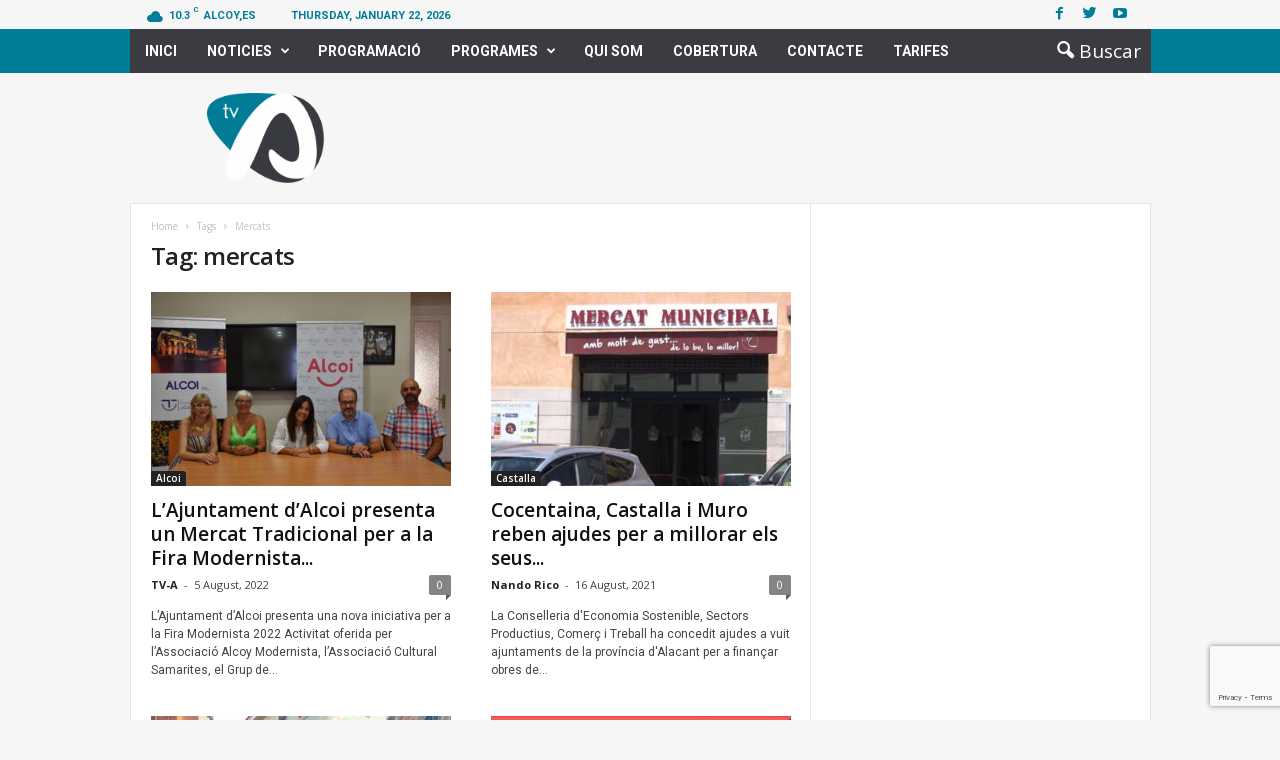

--- FILE ---
content_type: text/html; charset=utf-8
request_url: https://www.google.com/recaptcha/api2/anchor?ar=1&k=6LcnfSUaAAAAAGhL_ne1pF_EbxiFlHVYpzyCeYwR&co=aHR0cHM6Ly93d3cudHYtYS5lczo0NDM.&hl=en&v=PoyoqOPhxBO7pBk68S4YbpHZ&size=invisible&anchor-ms=20000&execute-ms=30000&cb=vnby9tyohtf
body_size: 48446
content:
<!DOCTYPE HTML><html dir="ltr" lang="en"><head><meta http-equiv="Content-Type" content="text/html; charset=UTF-8">
<meta http-equiv="X-UA-Compatible" content="IE=edge">
<title>reCAPTCHA</title>
<style type="text/css">
/* cyrillic-ext */
@font-face {
  font-family: 'Roboto';
  font-style: normal;
  font-weight: 400;
  font-stretch: 100%;
  src: url(//fonts.gstatic.com/s/roboto/v48/KFO7CnqEu92Fr1ME7kSn66aGLdTylUAMa3GUBHMdazTgWw.woff2) format('woff2');
  unicode-range: U+0460-052F, U+1C80-1C8A, U+20B4, U+2DE0-2DFF, U+A640-A69F, U+FE2E-FE2F;
}
/* cyrillic */
@font-face {
  font-family: 'Roboto';
  font-style: normal;
  font-weight: 400;
  font-stretch: 100%;
  src: url(//fonts.gstatic.com/s/roboto/v48/KFO7CnqEu92Fr1ME7kSn66aGLdTylUAMa3iUBHMdazTgWw.woff2) format('woff2');
  unicode-range: U+0301, U+0400-045F, U+0490-0491, U+04B0-04B1, U+2116;
}
/* greek-ext */
@font-face {
  font-family: 'Roboto';
  font-style: normal;
  font-weight: 400;
  font-stretch: 100%;
  src: url(//fonts.gstatic.com/s/roboto/v48/KFO7CnqEu92Fr1ME7kSn66aGLdTylUAMa3CUBHMdazTgWw.woff2) format('woff2');
  unicode-range: U+1F00-1FFF;
}
/* greek */
@font-face {
  font-family: 'Roboto';
  font-style: normal;
  font-weight: 400;
  font-stretch: 100%;
  src: url(//fonts.gstatic.com/s/roboto/v48/KFO7CnqEu92Fr1ME7kSn66aGLdTylUAMa3-UBHMdazTgWw.woff2) format('woff2');
  unicode-range: U+0370-0377, U+037A-037F, U+0384-038A, U+038C, U+038E-03A1, U+03A3-03FF;
}
/* math */
@font-face {
  font-family: 'Roboto';
  font-style: normal;
  font-weight: 400;
  font-stretch: 100%;
  src: url(//fonts.gstatic.com/s/roboto/v48/KFO7CnqEu92Fr1ME7kSn66aGLdTylUAMawCUBHMdazTgWw.woff2) format('woff2');
  unicode-range: U+0302-0303, U+0305, U+0307-0308, U+0310, U+0312, U+0315, U+031A, U+0326-0327, U+032C, U+032F-0330, U+0332-0333, U+0338, U+033A, U+0346, U+034D, U+0391-03A1, U+03A3-03A9, U+03B1-03C9, U+03D1, U+03D5-03D6, U+03F0-03F1, U+03F4-03F5, U+2016-2017, U+2034-2038, U+203C, U+2040, U+2043, U+2047, U+2050, U+2057, U+205F, U+2070-2071, U+2074-208E, U+2090-209C, U+20D0-20DC, U+20E1, U+20E5-20EF, U+2100-2112, U+2114-2115, U+2117-2121, U+2123-214F, U+2190, U+2192, U+2194-21AE, U+21B0-21E5, U+21F1-21F2, U+21F4-2211, U+2213-2214, U+2216-22FF, U+2308-230B, U+2310, U+2319, U+231C-2321, U+2336-237A, U+237C, U+2395, U+239B-23B7, U+23D0, U+23DC-23E1, U+2474-2475, U+25AF, U+25B3, U+25B7, U+25BD, U+25C1, U+25CA, U+25CC, U+25FB, U+266D-266F, U+27C0-27FF, U+2900-2AFF, U+2B0E-2B11, U+2B30-2B4C, U+2BFE, U+3030, U+FF5B, U+FF5D, U+1D400-1D7FF, U+1EE00-1EEFF;
}
/* symbols */
@font-face {
  font-family: 'Roboto';
  font-style: normal;
  font-weight: 400;
  font-stretch: 100%;
  src: url(//fonts.gstatic.com/s/roboto/v48/KFO7CnqEu92Fr1ME7kSn66aGLdTylUAMaxKUBHMdazTgWw.woff2) format('woff2');
  unicode-range: U+0001-000C, U+000E-001F, U+007F-009F, U+20DD-20E0, U+20E2-20E4, U+2150-218F, U+2190, U+2192, U+2194-2199, U+21AF, U+21E6-21F0, U+21F3, U+2218-2219, U+2299, U+22C4-22C6, U+2300-243F, U+2440-244A, U+2460-24FF, U+25A0-27BF, U+2800-28FF, U+2921-2922, U+2981, U+29BF, U+29EB, U+2B00-2BFF, U+4DC0-4DFF, U+FFF9-FFFB, U+10140-1018E, U+10190-1019C, U+101A0, U+101D0-101FD, U+102E0-102FB, U+10E60-10E7E, U+1D2C0-1D2D3, U+1D2E0-1D37F, U+1F000-1F0FF, U+1F100-1F1AD, U+1F1E6-1F1FF, U+1F30D-1F30F, U+1F315, U+1F31C, U+1F31E, U+1F320-1F32C, U+1F336, U+1F378, U+1F37D, U+1F382, U+1F393-1F39F, U+1F3A7-1F3A8, U+1F3AC-1F3AF, U+1F3C2, U+1F3C4-1F3C6, U+1F3CA-1F3CE, U+1F3D4-1F3E0, U+1F3ED, U+1F3F1-1F3F3, U+1F3F5-1F3F7, U+1F408, U+1F415, U+1F41F, U+1F426, U+1F43F, U+1F441-1F442, U+1F444, U+1F446-1F449, U+1F44C-1F44E, U+1F453, U+1F46A, U+1F47D, U+1F4A3, U+1F4B0, U+1F4B3, U+1F4B9, U+1F4BB, U+1F4BF, U+1F4C8-1F4CB, U+1F4D6, U+1F4DA, U+1F4DF, U+1F4E3-1F4E6, U+1F4EA-1F4ED, U+1F4F7, U+1F4F9-1F4FB, U+1F4FD-1F4FE, U+1F503, U+1F507-1F50B, U+1F50D, U+1F512-1F513, U+1F53E-1F54A, U+1F54F-1F5FA, U+1F610, U+1F650-1F67F, U+1F687, U+1F68D, U+1F691, U+1F694, U+1F698, U+1F6AD, U+1F6B2, U+1F6B9-1F6BA, U+1F6BC, U+1F6C6-1F6CF, U+1F6D3-1F6D7, U+1F6E0-1F6EA, U+1F6F0-1F6F3, U+1F6F7-1F6FC, U+1F700-1F7FF, U+1F800-1F80B, U+1F810-1F847, U+1F850-1F859, U+1F860-1F887, U+1F890-1F8AD, U+1F8B0-1F8BB, U+1F8C0-1F8C1, U+1F900-1F90B, U+1F93B, U+1F946, U+1F984, U+1F996, U+1F9E9, U+1FA00-1FA6F, U+1FA70-1FA7C, U+1FA80-1FA89, U+1FA8F-1FAC6, U+1FACE-1FADC, U+1FADF-1FAE9, U+1FAF0-1FAF8, U+1FB00-1FBFF;
}
/* vietnamese */
@font-face {
  font-family: 'Roboto';
  font-style: normal;
  font-weight: 400;
  font-stretch: 100%;
  src: url(//fonts.gstatic.com/s/roboto/v48/KFO7CnqEu92Fr1ME7kSn66aGLdTylUAMa3OUBHMdazTgWw.woff2) format('woff2');
  unicode-range: U+0102-0103, U+0110-0111, U+0128-0129, U+0168-0169, U+01A0-01A1, U+01AF-01B0, U+0300-0301, U+0303-0304, U+0308-0309, U+0323, U+0329, U+1EA0-1EF9, U+20AB;
}
/* latin-ext */
@font-face {
  font-family: 'Roboto';
  font-style: normal;
  font-weight: 400;
  font-stretch: 100%;
  src: url(//fonts.gstatic.com/s/roboto/v48/KFO7CnqEu92Fr1ME7kSn66aGLdTylUAMa3KUBHMdazTgWw.woff2) format('woff2');
  unicode-range: U+0100-02BA, U+02BD-02C5, U+02C7-02CC, U+02CE-02D7, U+02DD-02FF, U+0304, U+0308, U+0329, U+1D00-1DBF, U+1E00-1E9F, U+1EF2-1EFF, U+2020, U+20A0-20AB, U+20AD-20C0, U+2113, U+2C60-2C7F, U+A720-A7FF;
}
/* latin */
@font-face {
  font-family: 'Roboto';
  font-style: normal;
  font-weight: 400;
  font-stretch: 100%;
  src: url(//fonts.gstatic.com/s/roboto/v48/KFO7CnqEu92Fr1ME7kSn66aGLdTylUAMa3yUBHMdazQ.woff2) format('woff2');
  unicode-range: U+0000-00FF, U+0131, U+0152-0153, U+02BB-02BC, U+02C6, U+02DA, U+02DC, U+0304, U+0308, U+0329, U+2000-206F, U+20AC, U+2122, U+2191, U+2193, U+2212, U+2215, U+FEFF, U+FFFD;
}
/* cyrillic-ext */
@font-face {
  font-family: 'Roboto';
  font-style: normal;
  font-weight: 500;
  font-stretch: 100%;
  src: url(//fonts.gstatic.com/s/roboto/v48/KFO7CnqEu92Fr1ME7kSn66aGLdTylUAMa3GUBHMdazTgWw.woff2) format('woff2');
  unicode-range: U+0460-052F, U+1C80-1C8A, U+20B4, U+2DE0-2DFF, U+A640-A69F, U+FE2E-FE2F;
}
/* cyrillic */
@font-face {
  font-family: 'Roboto';
  font-style: normal;
  font-weight: 500;
  font-stretch: 100%;
  src: url(//fonts.gstatic.com/s/roboto/v48/KFO7CnqEu92Fr1ME7kSn66aGLdTylUAMa3iUBHMdazTgWw.woff2) format('woff2');
  unicode-range: U+0301, U+0400-045F, U+0490-0491, U+04B0-04B1, U+2116;
}
/* greek-ext */
@font-face {
  font-family: 'Roboto';
  font-style: normal;
  font-weight: 500;
  font-stretch: 100%;
  src: url(//fonts.gstatic.com/s/roboto/v48/KFO7CnqEu92Fr1ME7kSn66aGLdTylUAMa3CUBHMdazTgWw.woff2) format('woff2');
  unicode-range: U+1F00-1FFF;
}
/* greek */
@font-face {
  font-family: 'Roboto';
  font-style: normal;
  font-weight: 500;
  font-stretch: 100%;
  src: url(//fonts.gstatic.com/s/roboto/v48/KFO7CnqEu92Fr1ME7kSn66aGLdTylUAMa3-UBHMdazTgWw.woff2) format('woff2');
  unicode-range: U+0370-0377, U+037A-037F, U+0384-038A, U+038C, U+038E-03A1, U+03A3-03FF;
}
/* math */
@font-face {
  font-family: 'Roboto';
  font-style: normal;
  font-weight: 500;
  font-stretch: 100%;
  src: url(//fonts.gstatic.com/s/roboto/v48/KFO7CnqEu92Fr1ME7kSn66aGLdTylUAMawCUBHMdazTgWw.woff2) format('woff2');
  unicode-range: U+0302-0303, U+0305, U+0307-0308, U+0310, U+0312, U+0315, U+031A, U+0326-0327, U+032C, U+032F-0330, U+0332-0333, U+0338, U+033A, U+0346, U+034D, U+0391-03A1, U+03A3-03A9, U+03B1-03C9, U+03D1, U+03D5-03D6, U+03F0-03F1, U+03F4-03F5, U+2016-2017, U+2034-2038, U+203C, U+2040, U+2043, U+2047, U+2050, U+2057, U+205F, U+2070-2071, U+2074-208E, U+2090-209C, U+20D0-20DC, U+20E1, U+20E5-20EF, U+2100-2112, U+2114-2115, U+2117-2121, U+2123-214F, U+2190, U+2192, U+2194-21AE, U+21B0-21E5, U+21F1-21F2, U+21F4-2211, U+2213-2214, U+2216-22FF, U+2308-230B, U+2310, U+2319, U+231C-2321, U+2336-237A, U+237C, U+2395, U+239B-23B7, U+23D0, U+23DC-23E1, U+2474-2475, U+25AF, U+25B3, U+25B7, U+25BD, U+25C1, U+25CA, U+25CC, U+25FB, U+266D-266F, U+27C0-27FF, U+2900-2AFF, U+2B0E-2B11, U+2B30-2B4C, U+2BFE, U+3030, U+FF5B, U+FF5D, U+1D400-1D7FF, U+1EE00-1EEFF;
}
/* symbols */
@font-face {
  font-family: 'Roboto';
  font-style: normal;
  font-weight: 500;
  font-stretch: 100%;
  src: url(//fonts.gstatic.com/s/roboto/v48/KFO7CnqEu92Fr1ME7kSn66aGLdTylUAMaxKUBHMdazTgWw.woff2) format('woff2');
  unicode-range: U+0001-000C, U+000E-001F, U+007F-009F, U+20DD-20E0, U+20E2-20E4, U+2150-218F, U+2190, U+2192, U+2194-2199, U+21AF, U+21E6-21F0, U+21F3, U+2218-2219, U+2299, U+22C4-22C6, U+2300-243F, U+2440-244A, U+2460-24FF, U+25A0-27BF, U+2800-28FF, U+2921-2922, U+2981, U+29BF, U+29EB, U+2B00-2BFF, U+4DC0-4DFF, U+FFF9-FFFB, U+10140-1018E, U+10190-1019C, U+101A0, U+101D0-101FD, U+102E0-102FB, U+10E60-10E7E, U+1D2C0-1D2D3, U+1D2E0-1D37F, U+1F000-1F0FF, U+1F100-1F1AD, U+1F1E6-1F1FF, U+1F30D-1F30F, U+1F315, U+1F31C, U+1F31E, U+1F320-1F32C, U+1F336, U+1F378, U+1F37D, U+1F382, U+1F393-1F39F, U+1F3A7-1F3A8, U+1F3AC-1F3AF, U+1F3C2, U+1F3C4-1F3C6, U+1F3CA-1F3CE, U+1F3D4-1F3E0, U+1F3ED, U+1F3F1-1F3F3, U+1F3F5-1F3F7, U+1F408, U+1F415, U+1F41F, U+1F426, U+1F43F, U+1F441-1F442, U+1F444, U+1F446-1F449, U+1F44C-1F44E, U+1F453, U+1F46A, U+1F47D, U+1F4A3, U+1F4B0, U+1F4B3, U+1F4B9, U+1F4BB, U+1F4BF, U+1F4C8-1F4CB, U+1F4D6, U+1F4DA, U+1F4DF, U+1F4E3-1F4E6, U+1F4EA-1F4ED, U+1F4F7, U+1F4F9-1F4FB, U+1F4FD-1F4FE, U+1F503, U+1F507-1F50B, U+1F50D, U+1F512-1F513, U+1F53E-1F54A, U+1F54F-1F5FA, U+1F610, U+1F650-1F67F, U+1F687, U+1F68D, U+1F691, U+1F694, U+1F698, U+1F6AD, U+1F6B2, U+1F6B9-1F6BA, U+1F6BC, U+1F6C6-1F6CF, U+1F6D3-1F6D7, U+1F6E0-1F6EA, U+1F6F0-1F6F3, U+1F6F7-1F6FC, U+1F700-1F7FF, U+1F800-1F80B, U+1F810-1F847, U+1F850-1F859, U+1F860-1F887, U+1F890-1F8AD, U+1F8B0-1F8BB, U+1F8C0-1F8C1, U+1F900-1F90B, U+1F93B, U+1F946, U+1F984, U+1F996, U+1F9E9, U+1FA00-1FA6F, U+1FA70-1FA7C, U+1FA80-1FA89, U+1FA8F-1FAC6, U+1FACE-1FADC, U+1FADF-1FAE9, U+1FAF0-1FAF8, U+1FB00-1FBFF;
}
/* vietnamese */
@font-face {
  font-family: 'Roboto';
  font-style: normal;
  font-weight: 500;
  font-stretch: 100%;
  src: url(//fonts.gstatic.com/s/roboto/v48/KFO7CnqEu92Fr1ME7kSn66aGLdTylUAMa3OUBHMdazTgWw.woff2) format('woff2');
  unicode-range: U+0102-0103, U+0110-0111, U+0128-0129, U+0168-0169, U+01A0-01A1, U+01AF-01B0, U+0300-0301, U+0303-0304, U+0308-0309, U+0323, U+0329, U+1EA0-1EF9, U+20AB;
}
/* latin-ext */
@font-face {
  font-family: 'Roboto';
  font-style: normal;
  font-weight: 500;
  font-stretch: 100%;
  src: url(//fonts.gstatic.com/s/roboto/v48/KFO7CnqEu92Fr1ME7kSn66aGLdTylUAMa3KUBHMdazTgWw.woff2) format('woff2');
  unicode-range: U+0100-02BA, U+02BD-02C5, U+02C7-02CC, U+02CE-02D7, U+02DD-02FF, U+0304, U+0308, U+0329, U+1D00-1DBF, U+1E00-1E9F, U+1EF2-1EFF, U+2020, U+20A0-20AB, U+20AD-20C0, U+2113, U+2C60-2C7F, U+A720-A7FF;
}
/* latin */
@font-face {
  font-family: 'Roboto';
  font-style: normal;
  font-weight: 500;
  font-stretch: 100%;
  src: url(//fonts.gstatic.com/s/roboto/v48/KFO7CnqEu92Fr1ME7kSn66aGLdTylUAMa3yUBHMdazQ.woff2) format('woff2');
  unicode-range: U+0000-00FF, U+0131, U+0152-0153, U+02BB-02BC, U+02C6, U+02DA, U+02DC, U+0304, U+0308, U+0329, U+2000-206F, U+20AC, U+2122, U+2191, U+2193, U+2212, U+2215, U+FEFF, U+FFFD;
}
/* cyrillic-ext */
@font-face {
  font-family: 'Roboto';
  font-style: normal;
  font-weight: 900;
  font-stretch: 100%;
  src: url(//fonts.gstatic.com/s/roboto/v48/KFO7CnqEu92Fr1ME7kSn66aGLdTylUAMa3GUBHMdazTgWw.woff2) format('woff2');
  unicode-range: U+0460-052F, U+1C80-1C8A, U+20B4, U+2DE0-2DFF, U+A640-A69F, U+FE2E-FE2F;
}
/* cyrillic */
@font-face {
  font-family: 'Roboto';
  font-style: normal;
  font-weight: 900;
  font-stretch: 100%;
  src: url(//fonts.gstatic.com/s/roboto/v48/KFO7CnqEu92Fr1ME7kSn66aGLdTylUAMa3iUBHMdazTgWw.woff2) format('woff2');
  unicode-range: U+0301, U+0400-045F, U+0490-0491, U+04B0-04B1, U+2116;
}
/* greek-ext */
@font-face {
  font-family: 'Roboto';
  font-style: normal;
  font-weight: 900;
  font-stretch: 100%;
  src: url(//fonts.gstatic.com/s/roboto/v48/KFO7CnqEu92Fr1ME7kSn66aGLdTylUAMa3CUBHMdazTgWw.woff2) format('woff2');
  unicode-range: U+1F00-1FFF;
}
/* greek */
@font-face {
  font-family: 'Roboto';
  font-style: normal;
  font-weight: 900;
  font-stretch: 100%;
  src: url(//fonts.gstatic.com/s/roboto/v48/KFO7CnqEu92Fr1ME7kSn66aGLdTylUAMa3-UBHMdazTgWw.woff2) format('woff2');
  unicode-range: U+0370-0377, U+037A-037F, U+0384-038A, U+038C, U+038E-03A1, U+03A3-03FF;
}
/* math */
@font-face {
  font-family: 'Roboto';
  font-style: normal;
  font-weight: 900;
  font-stretch: 100%;
  src: url(//fonts.gstatic.com/s/roboto/v48/KFO7CnqEu92Fr1ME7kSn66aGLdTylUAMawCUBHMdazTgWw.woff2) format('woff2');
  unicode-range: U+0302-0303, U+0305, U+0307-0308, U+0310, U+0312, U+0315, U+031A, U+0326-0327, U+032C, U+032F-0330, U+0332-0333, U+0338, U+033A, U+0346, U+034D, U+0391-03A1, U+03A3-03A9, U+03B1-03C9, U+03D1, U+03D5-03D6, U+03F0-03F1, U+03F4-03F5, U+2016-2017, U+2034-2038, U+203C, U+2040, U+2043, U+2047, U+2050, U+2057, U+205F, U+2070-2071, U+2074-208E, U+2090-209C, U+20D0-20DC, U+20E1, U+20E5-20EF, U+2100-2112, U+2114-2115, U+2117-2121, U+2123-214F, U+2190, U+2192, U+2194-21AE, U+21B0-21E5, U+21F1-21F2, U+21F4-2211, U+2213-2214, U+2216-22FF, U+2308-230B, U+2310, U+2319, U+231C-2321, U+2336-237A, U+237C, U+2395, U+239B-23B7, U+23D0, U+23DC-23E1, U+2474-2475, U+25AF, U+25B3, U+25B7, U+25BD, U+25C1, U+25CA, U+25CC, U+25FB, U+266D-266F, U+27C0-27FF, U+2900-2AFF, U+2B0E-2B11, U+2B30-2B4C, U+2BFE, U+3030, U+FF5B, U+FF5D, U+1D400-1D7FF, U+1EE00-1EEFF;
}
/* symbols */
@font-face {
  font-family: 'Roboto';
  font-style: normal;
  font-weight: 900;
  font-stretch: 100%;
  src: url(//fonts.gstatic.com/s/roboto/v48/KFO7CnqEu92Fr1ME7kSn66aGLdTylUAMaxKUBHMdazTgWw.woff2) format('woff2');
  unicode-range: U+0001-000C, U+000E-001F, U+007F-009F, U+20DD-20E0, U+20E2-20E4, U+2150-218F, U+2190, U+2192, U+2194-2199, U+21AF, U+21E6-21F0, U+21F3, U+2218-2219, U+2299, U+22C4-22C6, U+2300-243F, U+2440-244A, U+2460-24FF, U+25A0-27BF, U+2800-28FF, U+2921-2922, U+2981, U+29BF, U+29EB, U+2B00-2BFF, U+4DC0-4DFF, U+FFF9-FFFB, U+10140-1018E, U+10190-1019C, U+101A0, U+101D0-101FD, U+102E0-102FB, U+10E60-10E7E, U+1D2C0-1D2D3, U+1D2E0-1D37F, U+1F000-1F0FF, U+1F100-1F1AD, U+1F1E6-1F1FF, U+1F30D-1F30F, U+1F315, U+1F31C, U+1F31E, U+1F320-1F32C, U+1F336, U+1F378, U+1F37D, U+1F382, U+1F393-1F39F, U+1F3A7-1F3A8, U+1F3AC-1F3AF, U+1F3C2, U+1F3C4-1F3C6, U+1F3CA-1F3CE, U+1F3D4-1F3E0, U+1F3ED, U+1F3F1-1F3F3, U+1F3F5-1F3F7, U+1F408, U+1F415, U+1F41F, U+1F426, U+1F43F, U+1F441-1F442, U+1F444, U+1F446-1F449, U+1F44C-1F44E, U+1F453, U+1F46A, U+1F47D, U+1F4A3, U+1F4B0, U+1F4B3, U+1F4B9, U+1F4BB, U+1F4BF, U+1F4C8-1F4CB, U+1F4D6, U+1F4DA, U+1F4DF, U+1F4E3-1F4E6, U+1F4EA-1F4ED, U+1F4F7, U+1F4F9-1F4FB, U+1F4FD-1F4FE, U+1F503, U+1F507-1F50B, U+1F50D, U+1F512-1F513, U+1F53E-1F54A, U+1F54F-1F5FA, U+1F610, U+1F650-1F67F, U+1F687, U+1F68D, U+1F691, U+1F694, U+1F698, U+1F6AD, U+1F6B2, U+1F6B9-1F6BA, U+1F6BC, U+1F6C6-1F6CF, U+1F6D3-1F6D7, U+1F6E0-1F6EA, U+1F6F0-1F6F3, U+1F6F7-1F6FC, U+1F700-1F7FF, U+1F800-1F80B, U+1F810-1F847, U+1F850-1F859, U+1F860-1F887, U+1F890-1F8AD, U+1F8B0-1F8BB, U+1F8C0-1F8C1, U+1F900-1F90B, U+1F93B, U+1F946, U+1F984, U+1F996, U+1F9E9, U+1FA00-1FA6F, U+1FA70-1FA7C, U+1FA80-1FA89, U+1FA8F-1FAC6, U+1FACE-1FADC, U+1FADF-1FAE9, U+1FAF0-1FAF8, U+1FB00-1FBFF;
}
/* vietnamese */
@font-face {
  font-family: 'Roboto';
  font-style: normal;
  font-weight: 900;
  font-stretch: 100%;
  src: url(//fonts.gstatic.com/s/roboto/v48/KFO7CnqEu92Fr1ME7kSn66aGLdTylUAMa3OUBHMdazTgWw.woff2) format('woff2');
  unicode-range: U+0102-0103, U+0110-0111, U+0128-0129, U+0168-0169, U+01A0-01A1, U+01AF-01B0, U+0300-0301, U+0303-0304, U+0308-0309, U+0323, U+0329, U+1EA0-1EF9, U+20AB;
}
/* latin-ext */
@font-face {
  font-family: 'Roboto';
  font-style: normal;
  font-weight: 900;
  font-stretch: 100%;
  src: url(//fonts.gstatic.com/s/roboto/v48/KFO7CnqEu92Fr1ME7kSn66aGLdTylUAMa3KUBHMdazTgWw.woff2) format('woff2');
  unicode-range: U+0100-02BA, U+02BD-02C5, U+02C7-02CC, U+02CE-02D7, U+02DD-02FF, U+0304, U+0308, U+0329, U+1D00-1DBF, U+1E00-1E9F, U+1EF2-1EFF, U+2020, U+20A0-20AB, U+20AD-20C0, U+2113, U+2C60-2C7F, U+A720-A7FF;
}
/* latin */
@font-face {
  font-family: 'Roboto';
  font-style: normal;
  font-weight: 900;
  font-stretch: 100%;
  src: url(//fonts.gstatic.com/s/roboto/v48/KFO7CnqEu92Fr1ME7kSn66aGLdTylUAMa3yUBHMdazQ.woff2) format('woff2');
  unicode-range: U+0000-00FF, U+0131, U+0152-0153, U+02BB-02BC, U+02C6, U+02DA, U+02DC, U+0304, U+0308, U+0329, U+2000-206F, U+20AC, U+2122, U+2191, U+2193, U+2212, U+2215, U+FEFF, U+FFFD;
}

</style>
<link rel="stylesheet" type="text/css" href="https://www.gstatic.com/recaptcha/releases/PoyoqOPhxBO7pBk68S4YbpHZ/styles__ltr.css">
<script nonce="4mmknUHjTgJthWtGJWYzsw" type="text/javascript">window['__recaptcha_api'] = 'https://www.google.com/recaptcha/api2/';</script>
<script type="text/javascript" src="https://www.gstatic.com/recaptcha/releases/PoyoqOPhxBO7pBk68S4YbpHZ/recaptcha__en.js" nonce="4mmknUHjTgJthWtGJWYzsw">
      
    </script></head>
<body><div id="rc-anchor-alert" class="rc-anchor-alert"></div>
<input type="hidden" id="recaptcha-token" value="[base64]">
<script type="text/javascript" nonce="4mmknUHjTgJthWtGJWYzsw">
      recaptcha.anchor.Main.init("[\x22ainput\x22,[\x22bgdata\x22,\x22\x22,\[base64]/[base64]/[base64]/[base64]/[base64]/UltsKytdPUU6KEU8MjA0OD9SW2wrK109RT4+NnwxOTI6KChFJjY0NTEyKT09NTUyOTYmJk0rMTxjLmxlbmd0aCYmKGMuY2hhckNvZGVBdChNKzEpJjY0NTEyKT09NTYzMjA/[base64]/[base64]/[base64]/[base64]/[base64]/[base64]/[base64]\x22,\[base64]\x22,\x22w6A5LcOhTW8RwoXCg8Kjw7pJwpRlwqfCm8K9UcO/[base64]/CiXPCisKdw63DiMKNOEfDvn/ClW3DvsK8EsOVbFpISksJwofCgQlfw67DksO4fcOhw7vDmFdsw6tHbcK3wo8qIjxCATLCq3XCsV1jYcOzw7Z0dMOkwp4gZRzCjWMzw47DusKGFcKXS8KZD8OXwobCicKAw6VQwpBwScOveHbDr1Nkw47Dsy/DogIIw5wJJsOJwo9swrvDl8O6wq5jUQYGwoXCusOeY1bCicKXT8K9w5giw5IlDcOaFcODMsKww6wSbMO2ABPCtGMPdW47w5TDmk4dwqrDh8Kuc8KFecOjwrXDsMOAH23Dm8OtEmc5w7nCosO2PcKlM2/DgMKedTPCr8Kiwqh9w4JkwoHDn8KDb2lpJMOWeEHCtFpVHcKRHRDCs8KGwoJyez3CpUXCqnbCrRTDqj4Vw5BEw4XCpVDCvQJhUsOAcxkzw73CpMK6GkzClhTCocOMw7A+wqUPw7onaBbClDbCtMKdw6JFwok6ZX4mw5ASGcObU8O5XMOSwrBgw7/DqTEww57Du8KxSBPCj8K2w7RYwprCjsK1AcOaQFfCmSfDgjHCjWXCqRDDg3BWwrpFwqnDpcOvw4UwwrU3DsO8Fztnw73CscO+w7fDhHJFw6Yfw5zCpsOXw7lvZ2bCosKNWcO5w6U8w6bCu8K3CsK/[base64]/[base64]/DhQ1pIcO/WzwbCBgWw5wcPMKDwpHDi0dpEX5AMMOIwqIIwqwywqLCtsO4w5Y7YMKARsONHQLDg8OowoFRT8KFJj53asOlIATDkicxw7lAZcOBN8OEwrxsfzkJUsK/PQ3ClAxidTPCv2PCnwBwRsK+w7PCmMKsdh91wpIjwpVgw5d5eA8vwq84wqbCryHDncKcBWYdPcOvAh8GwoA7TWIGCScfZAIzIsKPf8O+QsOsKCzClC/DhlRrwqQUZGoNwqnDvcKSw4zDlsKFTEDDgi1qwolVw6lidcKgcnHDvGAdMsOQOMKEw6XDhMKqf190EcOOHVJ4w7bCnn8AaH5OaBF+VX8GQcKhWMKjwoQzGcKRIcOAHMKDLsOeEcOfJMKtbcOyw4YywrchQ8OPw4JmZSoZBFp3MsOLVQd/O2N3wq7DvMOJw7RLw6NIw7U2wqxXDyMgKlvDkcOIw5gIdFLDpMOjd8KLw4jDpsOcWMKWeR3Dt2nCjQgMwq3CksOkMh/[base64]/T0odAlcfw6t2CgrDhHQdw6DDpVrCm29QHQXDki7Dr8Ojw74fw7DDhsKaD8OiayxgX8OFwpMGHm/[base64]/w7YPwrRnw7F0wr3CjBhKw6pZLnLDucKZNR3DiWDDvcO9IcOgw6B1w68yD8OBwpDDnMOmKVbCmigcJgnDtC5Cwo40w6jDjEgKJEbCr20VIMKPYUxuw5tRPy5BwrzDjsOxMkV9w751wrxLwqAKG8O0c8O7w6TCmMKKwrTCgMKgw4xZwq/[base64]/[base64]/CrjR8wpXCkA8rwojCrioIwqnChsKswpROw7I8woTDqcKTGcO4wqfDk3R/wo4Sw6xPw7jDrsO+w4gtw7UwEcOoNH/DmxvDjMK7w4gFw4JDw6saw7BMLQZoUMKVQ8K1wognL3/Dtn7ChsOmEGYtVsOtA1wkwpg3w7fDmcK5w4nCl8O1JcKOJcO/eUvDr8KlB8Kuw5LCg8O8I8OXwqHCl1TDm33DukTDiDsvYcKcMsO6dRvDocKCPHJBw5/DvxDCtHsEwqfDn8KKwowKwoXCssOeMcKLIsKBJMOrwpUTFxjCoH9JdDvChMOfWUI6L8OZwpQKwqg7UMKiw7tJw7J3wplDQ8KhPMKiw7pHCwd/[base64]/TlY5QcK2aVjDlsOWLsK7wp/[base64]/XkLCmwDChiBNw63DjzF3wq/DnwxPwp/CkBpvw7bCvH8Dwq8Iw4NawpYWw5Buw6M/[base64]/DoVMuRMKww4XCihsxwrnDlkRoAUnDgVPDvi4Uw59CFsOBT2xzw5I3FRRowqvCuRLDhsOxw6FbN8ODI8OeFcOgw4o+BcKPw6PDpcOjXcKTw6PCg8ORDlfDmcKkw5U/GVLCjTPDviQiEMOkf04/w4LDp0/[base64]/DoXZtw4cPw5cAw4ZhwpLCo8KMDAHDvMKzwrg2wpXDgHcqw4BAAlUAUm3CmWvCo1wfw6U1aMOEAQgzw6rCscOQw5HDhykdLMO1w5phYRwhwoXCkMKQwqnCmcObwp3Ch8Kiw6/DkcK5DWtFwpnDihcgJ1HDksKQA8OmwoXDkMOyw7xRw7fCo8Ktwo3CgsKSH2zCtRpzw53Ch3zCrU/DusOEw6QKZ8KkeMK5CnrCtAdMw4/CuMOEwpx9w6fCl8Kywo7DvkMyc8OAwprCt8KAw49vd8ONcVfCgsOMAyzDj8KIW8K0e3p/Vltww5Eyd39FdMOPS8Kdw5TCrMKDw7sLb8KXEsK2NScMd8OXw7/Cqn7Dv2bDrSrCgFczAMKwesKNw7t7w5t6wqgvIXrCgMKKfVTDmsKMS8O9w5pHw6g+W8Kow7HDrcOywrLDpSfDt8Kgw7TChcK3dFvClncaesOLw4vDjcK/wphGCgckKhvCmzx6wpXDnB8qw63Cn8OHw4TCkMO+wr7Do1fDuMOSw77DhE/DqFbCnsKzUylLwoQ7fzPCjcOIw7PCm3/DqlrDlsOjE0ptwrAKwpgdYztJX3I9Nx1VEcKJN8O1BMKvwqbCkgPCu8KLw5NwcDFYBUDDilh4w5DCvsOrw73CiylGwpDDugxlw5DCiiJww74gTMK+wrdvEMOvw7A4ZwULw6PDlGt6Vk80IcKJw6ZHE1YOFsOCf3LDmsO2VnPCm8OYPsO/NgPDnsKuw5klKMKnw6c1woLDhEQ6w7vDpkfClR3ClcKKwoHCgR5mCcOsw6EJdQDCpMKwCVk8w44RA8OKTj9RT8O6woc3ScKow4PDi0LCo8K6wo4AwrpkKcOOw65/aXs/AAdPw49hZCPDtiMDwonDssKaTzghcMK7WcKgGld4woTCpBZdcQhiNcKkw6rDgRQ7w7FJw5hrCRTDm23Cq8KVHsKhwoHDgMO/wpjChsO2DA7DqcKxTQ7DnsOkw7Jkw5fDtcKhwp8jR8Otw5sTwpUAwoTCj11jw5Q1c8Ojwq1WJMKew43DssOewoMQw7vDs8KNWsOHw7Z4wqXDpnE9P8KGwpNpw4vDtUjDkkbCtmpJwrcMX1TCrCnDjkJAwq/Cn8KRaB50w5VEKBjCgsOuw4HCkTrDpyDDujTCkcOywodhwqMXw6HCjG7Cp8KAUsOEw502SFhPw603wpZJd3ZaeMKew6Z3wqDDvg0UwrbCnUzCo27CiWl8wqvCpMK1w7fCrwsRwoRkw6oxFcONw77CoMOswofCmcKIc1xCwp/CpsKxbx3Dj8Ojwosjw6/DucKWw61ZckjDoMKOJizCrcKPwr4mbBdXw41PMMOlw5bCq8O5KWEfwqolU8O/wphTCSFDw7l+X0zDscO7Uw7DgzMCWMO9wo/ChcOMw6nDjcO/w5xSw5bDtsKLwopWw4HDu8KwwojCu8OoBTMbw7fDk8OMwpDDsX8aMj0zw4jCh8O1MknDhkfDgMO3UGrCi8OnR8KGwo3DtcO/w77Cn8OTwqFcw4o/wotiw4HDtXXChzPDtzDDosKGw4bDqC11wq5IaMK8e8KZG8O0wpXCoMKpa8OjwrB1LXhhBsK/O8Ouw5ZYwrNBcsOiwo4gfDFsw6ZZX8K2wpkPw5jCr29efxfDv8Opw7LDoMOwK23CtMOGwrNowrQpw4IDCcOGfjRaIMOvNsKdP8OFcCfClnJiw73DnwBSw4hTwo1Zw7jCvkl7A8OlwrvCkwsQwoDDnx/Cn8KSS0DDu8OcahtBUgQUIMKkw6LDrW7CqcOyw5XDin7DicO3dy7DmlBLwqNkw4BowoLClsKUw5gJH8KAVBbCnWzCuxbCmwbDmF4ww6TCicKJPBwDw6wFe8Oswo8pTcOGRmdaa8OwKcOre8OwwpDCiWnCpEwDU8O1IQ/[base64]/Dl8OmTsOAWU4vHRsaJ8KGwr7CjB8kw4PCrX/ClSLCjytwwonDr8Kzw49MNnEFw6DDjlzDjsKvGkE8w4keb8KTw5MAwqhZw7rDl1bDqWpbw7MFwpUrw7vDgMOOw7fDqcKDw5MkNMKvw6nCmy7Dj8OIVkLCo1/[base64]/DlcOMw4bCowQRw6d7wpfDgVzCo3pHwqbDi8KDw7rDkmljw7VNNsKYLMOrwrYfScK6Hm4tw7PCvS7DusKFwqE6AMK6ARk5woQOwokLCR7CoTcTw6hkwpcUw5/CgVvCnl1+w6TDmwELKHrCsHtWwrLCmGPDjFbDjcKsa0MFw7LCow7CkhLDosKKw6jCjMKew5duwplfKA3DkXonw5bDpsKjBMKiwoTCssKJwrsGK8OWPsKHw7Vfw6sCCAItSErCjcO8w63DlT/Co1zCqXLDqGQHXn8ANBnCjcKpNkouw43DvcKEwqRfNMOLw7JdVwzCjBorwpPCsMOiw6bDvnkpfFXCoFh6wrsrEcOCw5vCrxjDj8KWw4E/[base64]/CvsOYXVwAw4DCn8Ofw4fDssOjaDxFw4wSw53Ch2EkCk/CgC3CkMO8w7XCuRhwe8OcMcOPwobDhlDCklLCgcKOLVEJw5FCFEvDo8OnWsO/w5/CtUvCpMKEw44iEFtPwp/CocO0w61gw53DmUPCmyLDmRlqw7HDr8KCwozDkcK6w6HCjxYgw5d1XsKgIk3CrxjCvFRYwr0pKHMHC8KrwrRKAFsVWH/[base64]/DjMKCw4NLw7jDn8O3wo4se8OLAMO8wpfDucK9wrI1Uk02w5p6wr/CqQLCpGQJBxw1LlXCnMKQCMKgw7wjHsOCD8KbVxdndcO8DQAFwph5w60fZsKHXsO/wqbDuCHCsxJZO8KDwrTCjjM9fsK6IsOWdl8Uw6/DmsO9NmvDocKgw4JlAwfDu8KewqZQW8KKMRLCngBlwr9Dwp7DgsOoWsOxwqrChMO/wrzCvGpBw47CkMOrLjbDhcOGw5p8KcKFRx42GcK4dcOfw7nDs04PNsOTTsOxw4/CsADChsOYQsOzfzPCu8KZCMKjw6AnUig0Y8K/E8O5w7zDpMOwwr81K8KOLMOJwrtTw4rDvcOBFkDDtE4awpRMGlFiw67DjSjCnsOOfVRzwoUGD1HDhcOowoHClsO7wrDCn8KVwq7Dry43wrLClGjCgMKDwqEjayHDtsO/[base64]/w4fChjrCgRTCsMKjwqIowrjCuMOcw7Uow7TDkMKDw5zCgMOuU8OZAkjDkHYAwq/CnMOPwo9twrLDqcOtw6QrPjbDvsKjw4MTw7QiwrDDtlBRw4FHw43Dj255w4JcM1/ClsOWw4IJMUIwwqPCl8KmDVBVF8Klw5sAwpF/[base64]/[base64]/w6bCp15YwpjDsHjClzfDuEHClT9yw7zDlcKOwpXDqcOHwo82HsO2esOAEsKXBUHDs8KKdhs6wpPChEo+wqIRCg86EnQTw4TDkcOMwpfDusKVwpIJw7lROWIpwqBaKCPDisKQwonDhcK9w7nDsAHDt0EywoHCgMOTBsOANiXDl2/DrUnCiMKCXjonSk7CuXPDssKNwrp2VAhTw7vDjxg9c0TCr2XChhYVdmXCocKeacK0QBxyw5U3LcOqwqYvC1BtX8O1w7XDuMOPJDcNw5fDnMO2YmAbVMK4KsKPK3jCik8vw4LDpMKZw4haERjDh8OwA8KSBCfCtA/DscOvVi1gHTzCt8KewrczwpkNJcKuYsORwrvDgcKoYEJpwqFUasOqLsKsw7PCqkZ+M8KvwrtrHyAnJMOGw43Chm7ClcOAw5rDqsKow4LClcKlLcKdVDABWUTDscKjw6c2MsOaw4nCgGPCnsOcwp/CgMKVw47DscK9w7LDtsK2woEKw4pcwrXCjsKxSHnDssKrIDBjw4oHDSUVw4vDj0nCn1nDiMOnwpUsSmPCuj9pw5fDrV/Du8KhNMKucsK2WQPCtMKdXV3DmlQTa8KJU8O3w5sOw4VNEgF3w5VLw6ApQcOGE8KkwoVeNMOvw6PCiMKGOy9ww5pvwqnDiAthw4jDk8OzFXXDpsK3w4d6H8OQEcKlwq/Dm8ONHMOiWiETwroxLsKJVMKtw4nDvBxLw5swIR1mw6HDj8KCKMOfwrohw5jDpcORw5DCmWN+GcKzTsOdPAbCpHXClcOVwrzDjcOkwrTDisOEGXRewppcUTdAR8K6YxzCvMKmCMKuEcOYw43CjHbCmg06wpcnw50ZwqrCqlR4LcKNwrLDk1gbw7ZRHcOpwq/CrMK6wrVMCMK7ZyJywqTCusKBe8O8L8KMGcKLw54Fw6DDjyU+w4JJUzgawpHCqMOuwqjCqUdJUcOUw6jDv8KfYcOBO8OsfDskw5BzwoXChcK0wpHDg8OtKcO8w4BewqhXHMKlwoXCilFiT8OfHsK1wrJoBVLDul/Cul/Dq2jDj8O/w5pRw6jDisOWw68ICmzDuHnDtD1Jw7w/[base64]/[base64]/UUnCgsODaCkWdy8pw41jwpHDvcORwoVYw67DjB9uw5bCrMOdwobDpcO3wpLCvMO3GMKsFcOnSUAycMKPLsKGIMKew70JwoB9TwcFdMKcwoZofMK1w5DDr8OowqYmEhjDpMO4HsOsw7/CrGPDm2kTw4omwpJWwpgHNsOCb8K0w5k6YEXCtGzCrUjDhsOURTw9QnUcwqjDtkc/B8K7wrJiwqYxwpPDmG/DrcOSHcOZZcKpAsKDw5YjwodaRzonb19jw4VLwqM1w5dkcjXDrsO1QcK4woYBwqnCtcKnw4XCjE5ywrzCncKRLsKGwp/Cg8KKVlDCnXHCq8K4wr/[base64]/[base64]/GsOLfMK1wq1OAgp4wqjDgW8GPcOpwoPDqMKtwq93w5fCvjVFADx+J8KmJcKvw6sQwopRU8Kzb3VDwofCiG/DiXzCvcKewrDCvMKowqcuw6tILMO/[base64]/Chk1MQmvCvMOJw7DDpxvDqsOowp8zIsOEJMONVMObw6NHw6XClW3DvgTDo2rCnBjCmCbDgsOEw7Fow5DCkcKfwqF3wqkUwoAxwp9Ww6DDoMKqL0nDsD/DgBPCp8KVI8OSSMKaEsOdbsOZAMOZbgZgZxTCtsKkDcO8wpEOGDAFL8OIw7dpDcOlZsOaPcKUwqjDicO0wrQtZsOJTyPCjz7DpG3CnHjCrGVowqMqZ1kuU8KUwqTDhl/[base64]/[base64]/RMO2wrk6FMOqH8KNw77DgzJhFMO4EGDCglDDgwkYesK8w7bDnmkDZsK+wp4TI8OYQ0vCp8KiH8O0fcK/N3vCk8OfD8K/PnEJO3PDpsK+fMKDwrVRJVBEw7NHRsO+w6nDhsOoFsKnw7V/R0LCt23CuG9JJMKGdcOdw4bCsQrDgMKyPcOmMFHDpMOVKnk0Q2fCpnHCl8Osw5vDtijDgGJyw5FxIkUIJGVFJ8KYwpTDozHCrDnDv8OYw68uwotwwpQwQMKka8Oww6JhGmEcYVDCpmIaeMO3wpdTwqvDs8ORVMKKw5rCnsO0worDlsObH8Kew65+VMOYwp/ChsOpwqbDuMOBw5oiBcKmTMOLw5bDpcK7w5ldwrDDucOoWDopGhRyw7luUVIVw69dw5VVXiTDg8KcwqF3w5RzGRvCvsOvEBbDnEYsworCqMKdRSHDnywvwoXDm8Kvwp/DocKcwpBRwrVPFRcqdsOlwq7DohPCkWxXBy7DpsK0IMOdwqnDssKtw6vCp8KPw5fClgx7w5hzKcKMZ8Kew7TCvWYmwoEibcKqLcKZw5LDhcORw59aOMKSw5IoIsK7UgJhw5PDqcOBwqDDljYVYnlTHMKDwqzDphhcw50/ccKxwrlzXsKZwqrDjFhPw5oFwqBzw50mw47DuxzChcKUCljCgB7DtMKCJVjCssOtbCPCp8KxXGoiwozCvVTDtcO4bsKweSfCpMK1w6nDicKbwqLCqwAoRVhFZcKCFFNwwrtGIcOfwpk9dH5Lw7zDvwc+JiJ/[base64]/[base64]/[base64]/Cr3rDgx0Pw5AOBWXDvsKBwq3DucKLf8KUOMKZOsK7bMKRRyNZw7teUUAKw5/DvMO1aWbDncKgCcK2woEww6dyaMOTwq/Ds8KiBMOBGCzDuMKbHBNjdVTCvXQSw7YEwpvCt8KHMcOHSMOowpVSwppIHA9oQQ7Di8K+w4bCsMKJTB0ZNMOyRQMqw4wpFy59RMORBsOUfQfCkj/Dlx9MwoXDpXDDpQTDqUVxw6ldcxEWE8KzcMKJMBV7ByN7NsO+wrfDsRvDv8OTworDu37CqcKQwocMEF3CscK6E8KIU2lpw7RnwojCnsK0wqvCrcK2w7VIU8Odw55qecO6NGplcnfCmHTCjxjDn8KEwrnCsMKSwo/[base64]/[base64]/DpVnDoHTDscONUVzCj8KlbcOwUcKta8K5YhrDncOBwrU/[base64]/[base64]/[base64]/CnkNsZ8KGEXfCvMKzwoZkU8KLwqt/w5LDuMOyDi4fw63Ck8KCEmYZw5XDogTDp1LDjcOeD8OPFzAOw7nDhx3DqzTDhgh9w7BPasOwwo3DtilawqVEwoQERcOVwr5yLDzDnmLDk8Kwwp0FcMK1wo0ew7Nmwp9Lw494wocsw5/Cs8KfJGPCtUEkw4YIwpjCuFfDqlNnw511wpFmw5cMwpPDpwEBZsKzH8ObwrjCpsOSw4dIwovDnsOTwq/DkHozwrsKw63Diw/CpXzCiHbDtU3ChcOtwqrDr8O5YiFcw6oJw7zDm0jChMO7wo3CiTkHEEfDiMK7X2MSWcKnPglNwrbDqTXDjMK3Mn3DvMOSN8Onw73CiMOPw5PDlcKYwpfCqFEGwod5IsOsw64twqo/wqTCjAHDqMO0KC7CtsOjXlzDpMOAUVJwEMOWY8Kxwq3CmcOsw7nDsUcJNXLDt8Kywp9cwr7DsH/Ck8Otw4fDuMO1wrcWw7jDu8KaWn7DkAdEBh7DpTNdw7FePHbDujXCoMK7UzzDuMK0wrMYKBBCBMOMGMKQw5PDl8KiwoDCuU8FbU/Ci8OlIsKCwox6Yn/CgMKDwpTDswcSej3DisO8csOfwrjCkil6wpVDwq3Cv8OvcsOLw4HCgn7CqgMdw5bDqC5NwrDDl8Ouw6bClcKaFMOzwqTCqHLCsXLCsWdXw5PDsFPDrsKkEFdfS8K6w47DhjtCHx/Cn8OCFcKcwonDtQHDksOObMOwL2FjS8O8SsOiZ3Q6UMOvccOMwp/CtcOfwoDDhVIbw4Fdw4PCkcOKfcKcDsKkIsOAHcOGWMK0w7bCoGzCjHfDsV1hPMKsw7PCnMO5wq/DnMK+ZcKcwprDuFdlNzTCnnrDsxxSX8KWw7PDnxHDhFAZF8OtwplBwrxNXSfDsVY3VcK9wq7Ci8O5w7JLdcKfWsKfw7xiw5oYwq/DkcOdwr8oanfCksKMwr0Pwps5FcOvfcK/[base64]/CvEkcwqdnWFXCmMKEwrgFwrh9e1Zyw7bCj3x+wrhiwrPDgiISETlOw7oawq3CsHw7w4ZLw7XDnmfDgcKPFMOrwpjCjsKtJ8Krw6ktRcO9wrQowpoyw4HDuMO5FUoawr/[base64]/CscK1FMOpDsKBHTnCrUQJGcKdw5nCmcObw41Uw5DCvsOlLMOeJS5oJsKASCJzfiPDgsKhw7V3worDiBHCqsKyX8KiwoJAesOuwpXDk8KcR3TDjQfDt8OhdMOww4HDsQ/CqglVJcOKH8OIw4TDuwPCg8OEwoDChMKPwokuIj/DnMOoHmEfX8KgwqoLw449wqrCiV1GwrsiwqrCoA88XkFDByXCtsKxXcKVfF8vw5lVMsO7woAoE8Kdwp4uwrPDlV87HMKfDHFeAMOuVnrClVDCkcOPaCzDukcvwr12DTRAw4/Cl1LCvnEJCnA6wqzCjBdrw65ewrFKwqttO8Kwwr7DpHLDvsO4w6fDg8ORw41iAMORw6oAw5Iuw5s7XMOaJsOpw5/Dk8Krw4bDjmHCpcOYwofDqcKhw6lbeWsPwqbCgkvDksKGf39bPcOyQxBzw6HDh8Kow4PDnC0Gwp04w5J1wovDpsK5AEEuw4bDq8OpWcOHw75xKDLDvsOeFDcEw5F8RMOtwpDDhTXChBXCm8OIOnzDoMOlw7DDtcO9cTPCrMOiw4VCTELCnMKiwrZ7wp/CgnklVWXDsRbCo8OJWwvClsKIBwBleMObFMKbA8Ojw5cHw77CuzNuKsKlMMO2HcKoLsO9HxrClU3DpGnDj8KLLMO+IMK1w5xLc8KQecOVwpslwo4WXkwzQsKbaC3CocKiw6fDrMKQwqTDp8OzJcKjMcOETsO8YcOUw5BawoXDihXCsX9VbnvCscOUYk/DugwXW2fDqTEGwosxBcKQTFPDvAA5wo8HwozDpxfDn8OBwqtjw4oMwoMYfQzCrMODwot3Bk5jwr7Dty7ClMOgLMOtcMO+wobClwN6GVN4dSjCkEvDsCHDtGfCo1YvSzoxZsKlWj/CoGPClDXCo8Kkw5jDtsOkD8KlwrlKGcOIKsOQwqrCh2fDlBlCOcKOwrgbBEhUaGI0EsOubE3DicOlw7c3wodXwpdnCDXDnDnCocOpw5DCkX4yw5XDkHJWw43DuTbDoiIHFRvDvsKOw4zCs8KawoZQw4/DkR/Co8O0w7XDs0fCoxvCpMOFfQtxMsOfwpQbwofDoF8Mw7lJwqxsFcOmw6k/[base64]/woA9G8OeBMKTU3TDr8Knw4XDp0YtTDViw7I4S8Oqw6fCiMOgdktFw4t2DsO3X2LDo8KwwrRvHMOlUx/[base64]/Dr8OCwr/DlkkSwr7DuMKBwpVsQMOEVcKIwpcAw6B3wpbDs8KUwqVwOXFUC8KLCSg/w6BXwrg0QhljNiDCimHDuMKPwrhMZWwZw4vCgsO+w6gQwqbCscOiwoU1RMOoeyfDqg45DWTDvEDCocODwp0+w6VhfC82w4TCtkF0QVBVe8KQwpvDpDjDtcOjAcOqCh5NWX/Cu0jCtMOfw4PChinCqcKyK8K2wr0Gw4TDr8KSw5B7G8K9OcOyw6TCvglEETHDrgvCjFfDkcK/VsOwEykLwppVBFfCocKJKMODw7Izw7dRw4QGw7jCiMKSwojDoT5PEnDDl8OOw6jDgsO5wp7DhzdJwpFOwofDkX/[base64]/[base64]/DrMOjY3zDomU5csKnKmrCncOrEcKJcBxOWGrDlMKdXWZqwqnCphbCusO4IkHDjcKgCjRIw4VBwp0zw6wIw4Bpb8K3KUPDvMKxAcOvMUNEwpfDsynCnMOww59Cw7E4fMOowrRPw79Rw7vDjcOrwqoWSVZbw4zDoMKnVcKUeg/CvDFrwr3CgMKPw6U+AgxZw7zDucO8UShdwrPDisKbXcKnw57CjCJyY2LDoMOVNcKdwpDDsX3Ck8OrwqfCrsOPXgNSacKcwpcqwq/CsMKXwozCtRvDkcKtwq4RdMKAwoNlWsK3wrBoa8KNLMKFw5RdF8K0NcOhwpfDmHcRwrBZwqUBwqINXsOew7NUw7w4w7NAwrXCkcKawqZ+N0nDh8OVw6YTUsOsw6Qzwqdnw5/[base64]/[base64]/Cp8KNwoDCqcKPw67Dq8OOw7Uvwq7CvwjCg8O1ecOZwrAww415w6ENCMOzeBLDmSxpwp/Cp8OuSADCgBh5wpY3NMOBwq/DuH3Cp8KjRCTDrMOnREDDg8KyJzHCnmDDhWgnMMKVw4gAwrXDiC3CrcKuwqTCpMKGd8OzwoRowoDDt8KQwptbwqfCssKGQcO9w6VOcsOjeDxaw7zCvcKjwqUmGXjDph3CoiweYQBDw5fDhcK4woDCq8KCcMKPw4PCiUQTHsKZwp1MwqnCkcKyHTHCrsK/[base64]/Do1lMAsO4ZcOlBsOgwqgtQMOqwqPDuMKoOUXDvcKaw4IjAcKjUFlFwpBGAcKCSAlBeXkyw4UfFWQZR8OLFMK3TcO+w5DDjcOJw587w4ZsSsKywqYgcQtBwonDmSoBQMOGJ2AQwpjCpMK4w7JTwovDncKWRsKnw4/DojDDlMO/[base64]/DtMObwpIMbVXDr8KvChTCrcOuEVfCosKRw5Vjw4LDjGbDinF6w7YaF8K2woxvw7VqAMOUUWs3TVk0SsOYYmw1b8Orw58vWiDCnGvCvg0PfRkww4jCusKLY8Kew4NgMsOlwo4ZcRrCu3XConZ2woV0w5nCmTnCmMKQw6PDghDChW/CsjQDCsOGWsKDwqMqZ2bDuMKVEsKMwqvCkxVywpXDi8KqXwZ0woABcsKow5FYw5fDuSXDmlfDqlrDuC4/w7JQJxLCiWrDusK1w4QWWjzDhcKbdxsBwp/[base64]/T8ORfsKpa1jDlcOBw41HCiMTw5vCu8KdQ8KxN2/CvMO5a35zwpNdRMKNN8KywqUOw4I5FcO9w6Yzwr8lwrjDuMOMGTYhLMO8eT3CgmLDmsOew45Pw6A1wo82w4HDqsOuw5/CjHDDtgjDtMO8S8KSGklZR37DnCDDmcKKCyd8ZCoNeTnCo24vJ0hIw6rDkMKme8K9WRAHw4zCmUrCnVfDusOGw4XCmk8zbMOBw6gRfMKYHBbCuEjDs8Odwpx8w6zDoE3CuMK/T3sgw6fDmsOAXsOQSsOowoDCiEvCs2R2SVLCg8K0w6bDl8KnQXzCk8Ogw4jCoR9Zb1PCnMOZA8KWcmHDhsOUIsONbVfDs8ODAsKVeg7DhMKqEMOTw6gew4VYwqLCi8O3OcKjw7cMw4lVIEPCq8KsTMKfwq/DqcOowr1EwpDCvMOtWhkPwrvDhcKnwoltwo3DksKVw6knwpbCn17DtFlsFhcAw7MIwqnDhlfCnTvDg0VPexIEOcOlQ8KnwoHCsGvDrwPCvsK7TGEMKMK7VCNkw7s2V2x/wrc6wo7CocKVw4DDk8OgeTNiw4LCiMOqw41nMMKnOgfCg8Oxw5YTwoA4EyLDkMOffDceK1rCqy/[base64]/d0xKBx/CuMOKXF/ChDvDrwsYw5xVI8KOw4dVw6TDqGRzw4/CusOdwoIFLsKfwqbCnVHCo8Ksw4NKCgA9wrrCrcOKwrXCtHwPfWQyFU7CsMKqwoXCpcO7w5l6wq0xwoDCuMO5w6RaQ3fCvF3DlEV9c0vDlsKIMsKaFWZTw6/[base64]/[base64]/Cjj13w7jCuQTDiSEZfTDCsjjDryAlw70zRsOuNcKQDhjCv8OJwp7DgMKawqfDvMKPH8OqQsKEwqFewqLCmMOFwoAzw6PDtcK9UlPCkzsJwpXDjwTCuUzCsMKKwrZtwrLCoFrDiSACAMKzw67CmMOhQTPDlMO/[base64]/[base64]/CiMK8wrpxHnByXMOyw5XCt8KSPCI4wq3CosO0w4bCh8KFwp48BsOvO8Ktw40DwqrDg31xSj8xGMOmTyHCscOXbV9zw7bCssK2w5FLeATCrTrDncOKJMOkWl3CkAgcw50tE13Dv8OVXcKIIEN4fcKeGHcXwoIIw5jDjMObdU/CvGgfwrjDt8OBwpZYwq/[base64]/[base64]/DkU/DnsOWQnnDncOzw4zCnXPCsyHDgsOtG8KGEsKkWsKLwrcWwrhqOGbCt8OxQMOiLw5cfMKCAsO6wr/[base64]/wqcFMAhCDVbDvSfCiMO/ChNCw7dNfR/Do8K5w4Nrw5Q9TMK0w5UCwqLCn8ODw6wrHmBVRBLDqcKBEiLCu8Ktw7nCisK0w4gBAMKGclR+LBzDpsOjwrVyKljCv8KnwpJoZwY9wqkbPH/DlD/CglgHw7/DiFfCnMK0MMKWw7URw5FIci4HTwEgw63Dqg8Ww7bCswHCuy1pazrCgsOgTV/[base64]/DrMOtwrdHw4XDh3TDpzPCgcOPWMK5w5Ecw5pdWVLCmGzDhgppbhLCrU/DlcKzHDrDv3NQw6vDhMOsw5TClTZnw5FpJErChid7w4vDiMOFLMOMZ2cRFEHCnA/CtcO8wrnDrcOqworDnMO3wrx5w7fCmsOARRISwp9OwpnCl1fDj8O+w6JtSMKvw4UmDsOww49Tw6tPAlrDvMKqLsOcUcORwp/DmcOWwqdaLHgtw5LDhzlfanLDmMK1AVV+wp/Cm8K9wqkDesOqMUNmFsKDJsOewrrCjsKXIsKHwoTCrcKQSMKVIMOCfC1nw4AEZno9GMOQBkp6LSDCqcK4w5I2W1IvN8KIw47CrSkhFA8FKsKUw4bCpcOKwpnDgsKyKsOAw47DocKzenrCmsO5w4/Cg8KmwqJ7UcOhw4fCpUHDr2TCmsOwwqrCmy7CtGsQPBsNw788csOnJMKJw6trw4oNw63DisKLw6oDw6/[base64]/HzzDksOeMcOgTXfCl1DCpsO5RygdCcKnKcOBNDo2X8O5JMOkbsKbLMO3Gg4jJkQCSsOPMisRZT7DkG9zw5pKBlodQ8OcHmXCg311w4ZZw4IDaH5hw5/CkMKCYHJowrZSw5tcwpLDpzjDug/DtcKBJR/CmWHCrcO3IMK7w68Lf8K0XEfDmsKBwoHDk0TDrlnDqmoIwqzCkkbDrcOrQMOVUiBqEW3ClMKOwqR5wqhPw5FGw7DCosKocMK1b8KDwqx6VA9BdsOJQW5owowEB30AwoQWwrVtSxgWCAVJwrDDvyfDgynDtsOAwrIbw6LCmBjDp8OwS2bCp0NiwqXChhVvYz/Dp1NRw6rDlkQ7wpXClcOHw4XCuS/CpjHCo1QbfwYUw5TCsDQ/wqbCgMKlwqrDlFkswo8iGwfCowRHwp/[base64]/DrSA8w4nCqlolcHfDpEQWw4bCi0TDkycqfyTDiCo/KcKVw6sfAHvCucOyAsKlwp/CqcKEwqnCscOZwoI4wppVwrvCnAkOA2AAI8K9wpdjwpFrwqwswrTCi8OoCsKmf8OOSWw2XGsCwpxEJcKjIMOtfsO/[base64]/DmV7ClApYw4how4QRfsKla8OxesKTwo1DwovCjXBBwpnDszVcw6c1w7NDN8ORw50kE8KPNcKwwpxDMMOHBGrCth/[base64]/DinVrw5d4w5XDiGvCs8OQwqPDgsK8V14BL8OjU38Ww7HDtsKnT3w2wqY1wpzCrcKnS1ozGcOqwqAHOMKjZCkXw67DoMOpwqdFYsONYsOGwqIZwrchMMO7w5kXw7bCg8OaNEfCs8K/w6JMwoB9w6vCjsKwbn9HAcOfIcK0CFPDizvDj8K2woQIwopdwrDCqmYdRkzCgcKrwqLDuMKQw4PCgXgrXmA8w5Alw47ChVt9K17CsF/Dm8Otw4TDthLCqMO1TU7Cg8KkYzvDmMOjw7ErU8O9w4nCvGjDkcO/[base64]/[base64]/T8ODFMKxE8OWPzrCt2rCrU3CusOMPTTDu8KPQWDCqMOZLsKUFMKSJMOfw4HDmyXDnsO9wpI1E8K6KsOuGEFQXcOlw5vClcKDw74dwpjDgTrCm8OMYCnDmsKaRFxhwo7CmcKIwrg/wr/CnDbCmcOxw69cwoLCksKhM8Kpw44+fx42Cn3CnMKwG8KTw67CsXbDgMOVwpfCvMKhwpPClSghEznCtRDCoFU2BQZjw7UrEsK/P0xYw7/CjBHDjHfCpsK7IMKaw6w5U8O9wpXCuWrDgwEZw7rCicK4djclwoPCqElOdsKqFFjDjMO5IcOowr4aw40gw5kAwpHDqHjDnsKiw4B7wo3ChMK2w44Jcz/[base64]/[base64]/CvsKNGTzDtkTDpkDCiMKKN8OWwp5Qwq/Dmzh8Mh0Jw7NEwo0GWsKucmvDlgV+WVHDtcKrwqZtUMOwRsKTw4MadMOgwq5uTkpAwq/Dm8KjYH7Dh8OBwovDs8KPUi5dw55hDjhpAAPDtBJSQBl8woTDgwwfXnteY8KCwqXDrcKhwpvDumZbKy7CqMK4OsKWB8Opw6nCoH04w5YHaH/[base64]/wqbDmgIQw7vDjBohasOKVcO3w5rCk3ZEwonDpylNE17CoCQCw54EwrbDixB6w6oSNRbCicKawofColbDg8Oiwq0aa8KMbsKQNjl4wq3DgTHDtsKpDBgVRikVOQDCoSF8cEkiw74xRB8XIsKJwrMywq7Cs8OSw5LDqMKKAyxrwrXCncOZI3I9w4/Dm18Wd8KtGXtjG27DtsONwqvCpMOeVcOXHE05wp5RUh3CmsOyWmTCtMOhEMK0ejDCnsK0ck0AOcOeZ2bCpcKUf8KRwqLCtSFQwo/CiEcKIMO7FsO4R1MlwpjCiAACwqcVNRkyKmMhFcKPSV8Uw7Y1w5nDtQ40RxHCtiDCosO/fnIkw6VdwpNAEMODLxd8w73ChcK0w4pvw57DmHDCvcKxHT9mZm8/wokNQMKJwrnDpDsVwqPCgHYhJTvDoMO4wrfDv8OPw5ZNwo3DiBUMw5vCvsOGTMKCwrESwpvDoxTDp8OMIyJvBcOWwrc9YFYyw7gpKko7MMOuAMOrw5zCgMO0CRMlOjcyP8KWwpc\\u003d\x22],null,[\x22conf\x22,null,\x226LcnfSUaAAAAAGhL_ne1pF_EbxiFlHVYpzyCeYwR\x22,0,null,null,null,1,[21,125,63,73,95,87,41,43,42,83,102,105,109,121],[1017145,420],0,null,null,null,null,0,null,0,null,700,1,null,0,\[base64]/76lBhnEnQkZnOKMAhmv8xEZ\x22,0,0,null,null,1,null,0,0,null,null,null,0],\x22https://www.tv-a.es:443\x22,null,[3,1,1],null,null,null,1,3600,[\x22https://www.google.com/intl/en/policies/privacy/\x22,\x22https://www.google.com/intl/en/policies/terms/\x22],\x2236nAJfU5kRVdzY/W06IpkXN4e2ei3/DOAjw5hWZ4O1M\\u003d\x22,1,0,null,1,1769111711509,0,0,[26],null,[21,172,26],\x22RC-OLKsJJwcb4OO6A\x22,null,null,null,null,null,\x220dAFcWeA6dbjK5dylABpg2jn4DFD8MORjUQIsug3V0uMUilcfPoXYP6IZIGKMIABD2I0hqFZyGBDJ90eorBbD_4ZITotfrdXbwpA\x22,1769194511650]");
    </script></body></html>

--- FILE ---
content_type: text/css
request_url: https://www.tv-a.es/wp-content/plugins/the-events-calendar/common/src/resources/css/common-skeleton.min.css?ver=4.12.16
body_size: 2180
content:
.tribe-common{-webkit-font-smoothing:antialiased;-moz-osx-font-smoothing:grayscale;font-smoothing:antialiased}.tribe-common *{box-sizing:border-box}.tribe-common article,.tribe-common aside,.tribe-common details,.tribe-common figcaption,.tribe-common figure,.tribe-common footer,.tribe-common header,.tribe-common main,.tribe-common menu,.tribe-common nav,.tribe-common section,.tribe-common summary{display:block}.tribe-common svg:not(:root){overflow:hidden}.tribe-common audio,.tribe-common canvas,.tribe-common progress,.tribe-common video{display:inline-block}.tribe-common audio:not([controls]){display:none;height:0}.tribe-common progress{vertical-align:baseline}.tribe-common [hidden],.tribe-common template{display:none}.tribe-common pre{overflow:auto}.tribe-common sub,.tribe-common sup{position:relative;vertical-align:baseline}.tribe-common sup{top:-.5em}.tribe-common sub{bottom:-.25em}.tribe-common button,.tribe-common input,.tribe-common select,.tribe-common textarea{box-sizing:border-box;margin:0}.tribe-common input[type=number]::-webkit-inner-spin-button,.tribe-common input[type=number]::-webkit-outer-spin-button{height:auto}.tribe-common legend{color:inherit;display:table;max-width:100%;white-space:normal}.tribe-common textarea{resize:none;overflow:auto}.tribe-common button,.tribe-common input[type=button],.tribe-common input[type=reset],.tribe-common input[type=submit]{cursor:pointer;overflow:visible}.tribe-common button[disabled],.tribe-common input[disabled]{cursor:default}.tribe-common button::-moz-focus-inner,.tribe-common input::-moz-focus-inner{border:0;padding:0}.tribe-common a,.tribe-common abbr,.tribe-common acronym,.tribe-common address,.tribe-common applet,.tribe-common article,.tribe-common aside,.tribe-common audio,.tribe-common b,.tribe-common big,.tribe-common blockquote,.tribe-common canvas,.tribe-common caption,.tribe-common center,.tribe-common cite,.tribe-common code,.tribe-common dd,.tribe-common del,.tribe-common details,.tribe-common dfn,.tribe-common div,.tribe-common dl,.tribe-common dt,.tribe-common em,.tribe-common embed,.tribe-common fieldset,.tribe-common figcaption,.tribe-common figure,.tribe-common footer,.tribe-common form,.tribe-common h1,.tribe-common h2,.tribe-common h3,.tribe-common h4,.tribe-common h5,.tribe-common h6,.tribe-common header,.tribe-common i,.tribe-common iframe,.tribe-common img,.tribe-common ins,.tribe-common kbd,.tribe-common label,.tribe-common legend,.tribe-common li,.tribe-common main,.tribe-common mark,.tribe-common menu,.tribe-common nav,.tribe-common object,.tribe-common ol,.tribe-common output,.tribe-common p,.tribe-common pre,.tribe-common q,.tribe-common ruby,.tribe-common s,.tribe-common samp,.tribe-common section,.tribe-common small,.tribe-common span,.tribe-common strike,.tribe-common strong,.tribe-common sub,.tribe-common summary,.tribe-common sup,.tribe-common table,.tribe-common tbody,.tribe-common td,.tribe-common tfoot,.tribe-common th,.tribe-common thead,.tribe-common time,.tribe-common tr,.tribe-common tt,.tribe-common u,.tribe-common ul,.tribe-common var,.tribe-common video{margin:0;padding:0;border:0}.tribe-common ol,.tribe-common ul{list-style:none}.tribe-common img{-ms-interpolation-mode:bicubic;height:auto;max-width:100%;border-style:none}.tribe-common embed,.tribe-common iframe,.tribe-common video{max-width:100%;max-height:100%}.tribe-theme-avada input[type=text]{margin:0}.tribe-theme-divi .entry-content .tribe-common table,.tribe-theme-divibody.et-pb-preview #main-content .container .tribe-common table{border:0;margin:0}.tribe-theme-divi .entry-content .tribe-common td,.tribe-theme-divibody.et-pb-preview #main-content .container .tribe-common td{border:0}.tribe-theme-divi #content-area .tribe-common td,.tribe-theme-divi #content-area .tribe-common th,.tribe-theme-divi #content-area .tribe-common tr,.tribe-theme-divi #left-area .tribe-common ul{padding:0}#top .main_color .tribe-common button[disabled],#top.tribe-theme-enfold .tribe-common button[disabled]{cursor:default}#top .main_color .tribe-common form,#top .main_color .tribe-common input,#top.tribe-theme-enfold .tribe-common form,#top.tribe-theme-enfold .tribe-common input{margin:0}.entry-content-wrapper .tribe-common li,.entry-content .tribe-common ol,.entry-content .tribe-common ul,.tribe-theme-genesis .tribe-common ol,.tribe-theme-genesis .tribe-common ul{margin:0;padding:0}.tribe-theme-twentynineteen .tribe-common svg{fill:none}.tribe-theme-twentyseventeen .tribe-common div.tribe-dialog{z-index:5!important}.tribe-common .tribe-common-form-control-checkbox,.tribe-common .tribe-common-form-control-radio{display:flex;align-items:flex-start}.tribe-common .tribe-common-form-control-checkbox__label,.tribe-common .tribe-common-form-control-radio__label{cursor:pointer;margin-left:15px}.tribe-common .tribe-common-form-control-checkbox__input,.tribe-common .tribe-common-form-control-radio__input{cursor:pointer;flex:none;margin:1px 0 0}#top .main_color .tribe-common .tribe-common-form-control-checkbox__input,#top.tribe-theme-enfold .tribe-common .tribe-common-form-control-checkbox__input{margin:1px 0 0}.tribe-theme-twentytwenty .tribe-common .tribe-common-form-control-checkbox__input{top:0}.tribe-common .tribe-common-form-control-checkbox-radio-group>*{margin-bottom:15px}.tribe-common .tribe-common-form-control-checkbox-radio-group>:last-child{margin-bottom:0}.tribe-common .tribe-common-form-control-slider__input{cursor:pointer;display:inline-block;margin:0;padding:0;width:120px;vertical-align:middle}.tribe-common .tribe-common-form-control-slider__label{cursor:pointer;display:inline-block;margin-left:11px;vertical-align:middle}.tribe-common .tribe-common-form-control-slider--vertical .tribe-common-form-control-slider__label{display:block;margin:0 0 6px}.tribe-common .tribe-common-form-control-text__label{border:0;clip:rect(0 0 0 0);height:1px;margin:-1px;overflow:hidden;padding:0;position:absolute;width:1px}.tribe-common .tribe-common-form-control-text__input{height:auto;padding:12px 28px 12px 0;width:100%}.tribe-common--breakpoint-medium.tribe-common .tribe-common-form-control-text__input{padding:20px 20px 20px 40px}#top .main_color .tribe-common .tribe-common-form-control-text__input,#top.tribe-theme-enfold .tribe-common .tribe-common-form-control-text__input{padding:12px 28px 12px 0;width:100%}#top .main_color .tribe-common.tribe-common--breakpoint-medium .tribe-common-form-control-text__input,#top.tribe-theme-enfold .tribe-common.tribe-common--breakpoint-medium .tribe-common-form-control-text__input{padding:20px 20px 20px 40px}.tribe-common .tribe-common-form-control-toggle__input,.tribe-common .tribe-common-form-control-toggle__label{cursor:pointer;display:inline-block;vertical-align:middle}.tribe-common .tribe-common-form-control-toggle__label{margin-left:11px}.tribe-common .tribe-common-form-control-toggle--vertical .tribe-common-form-control-toggle__label{display:block;margin:0 0 6px}#top .main_color .tribe-common .tribe-common-form-control-toggle__input,#top.tribe-theme-enfold .tribe-common .tribe-common-form-control-toggle__input{display:inline-block;margin:5px 0}.tribe-common .tribe-common-g-col{min-width:0;width:100%}.tribe-common .tribe-common-g-row{display:flex;flex-wrap:wrap}.tribe-common .tribe-common-g-row--gutters{margin-left:-21px;margin-right:-21px}.tribe-common--breakpoint-medium.tribe-common .tribe-common-g-row--gutters{margin-left:-24px;margin-right:-24px}.tribe-common .tribe-common-g-row--gutters>.tribe-common-g-col{padding-left:21px;padding-right:21px}.tribe-common--breakpoint-medium.tribe-common .tribe-common-g-row--gutters>.tribe-common-g-col{padding-left:24px;padding-right:24px}.tribe-theme-twentynineteen .tribe-common .entry.tribe-common-g-row--gutters{margin-left:-21px;margin-right:-21px;padding:0}.tribe-theme-twentynineteen .tribe-common.tribe-common--breakpoint-medium .entry.tribe-common-g-row--gutters{margin-left:-24px;margin-right:-24px}.tribe-theme-twentynineteen .tribe-common .tribe-common-g-row--gutters>.entry.tribe-common-g-col{margin:0;padding-left:21px;padding-right:21px}.tribe-theme-twentynineteen .tribe-common.tribe-common--breakpoint-medium .tribe-common-g-row--gutters>.entry.tribe-common-g-col{padding-left:24px;padding-right:24px}.tribe-common a{cursor:pointer}.tribe-theme-divi #left-area .tribe-common ul,.tribe-theme-divi .entry-content .tribe-common ul,body.et-pb-preview.tribe-theme-divi #main-content .container .tribe-common ul{list-style-type:none;padding:0}.entry-content .tribe-common ol>li,.entry-content .tribe-common ul>li{list-style-type:none}.tribe-common button{padding:0}.tribe-common .tribe-common-l-container{max-width:1260px;margin-left:auto;margin-right:auto;padding-left:19.5px;padding-right:19.5px;width:100%}.tribe-common--breakpoint-medium.tribe-common .tribe-common-l-container{padding-left:42px;padding-right:42px}.tribe-common .tribe-common-a11y-hidden{display:none!important;visibility:hidden}.tribe-common .tribe-common-a11y-visual-hide{border:0;clip:rect(0 0 0 0);height:1px;margin:-1px;overflow:hidden;padding:0;position:absolute;width:1px}.tribe-common .tribe-common-a11y-visual-show{clip:auto;height:auto;margin:0;position:static;width:auto}.tribe-common .tribe-common-c-btn-border,.tribe-common a.tribe-common-c-btn-border{padding:11px 20px;width:100%}.tribe-common--breakpoint-medium.tribe-common .tribe-common-c-btn-border,.tribe-common--breakpoint-medium.tribe-common a.tribe-common-c-btn-border{width:auto}.tribe-common .tribe-common-c-btn-border-small,.tribe-common a.tribe-common-c-btn-border-small{padding:14px 20px;width:100%}.tribe-common--breakpoint-medium.tribe-common .tribe-common-c-btn-border-small,.tribe-common--breakpoint-medium.tribe-common a.tribe-common-c-btn-border-small{padding:6px 15px;width:auto}.tribe-common .tribe-common-c-btn-icon:before{background-repeat:no-repeat;background-size:contain;content:"";display:block}.tribe-common .tribe-common-c-btn-icon--caret-left .tribe-common-c-btn-icon__icon-svg,.tribe-common .tribe-common-c-btn-icon--caret-right .tribe-common-c-btn-icon__icon-svg{width:11px}.tribe-common .tribe-common-c-btn-icon--caret-left .tribe-common-c-btn-icon__icon-svg path,.tribe-common .tribe-common-c-btn-icon--caret-right .tribe-common-c-btn-icon__icon-svg path{fill:currentColor}.tribe-common .tribe-common-c-btn,.tribe-common a.tribe-common-c-btn{padding:11px 20px;width:100%}.tribe-common--breakpoint-medium.tribe-common .tribe-common-c-btn,.tribe-common--breakpoint-medium.tribe-common a.tribe-common-c-btn{width:auto}.tribe-common .tribe-common-c-image{display:block;height:auto;margin-left:auto;margin-right:auto;width:100%}.tribe-common .tribe-common-c-image--bg{position:relative}.tribe-common .tribe-common-c-image__bg{background:50% no-repeat;background-size:cover;bottom:0;height:100%;left:0;position:absolute;right:0;top:0;width:100%}.tribe-common .tribe-common-c-loader{display:flex;padding-top:192px}.tribe-common--breakpoint-medium.tribe-common .tribe-common-c-loader{padding-top:288px}.tribe-common .tribe-common-c-loader__dot{width:15px}.tribe-common .tribe-common-c-loader__dot:not(:first-of-type){margin-left:8px}.tribe-common .tribe-common-c-loader__dot circle{fill:currentColor}.tribe-common .tribe-common-c-svgicon--featured{width:8px}.tribe-common .tribe-common-c-svgicon--recurring{width:12px}.tribe-common .tribe-common-c-svgicon--search{width:16px}.tribe-common .tribe-common-c-svgicon--location{width:10px}.tribe-common .tribe-common-c-svgicon--day,.tribe-common .tribe-common-c-svgicon--map,.tribe-common .tribe-common-c-svgicon--month,.tribe-common .tribe-common-c-svgicon--photo,.tribe-common .tribe-common-c-svgicon--week{height:100%;width:100%}.tribe-common .tribe-common-c-svgicon--close-alt path,.tribe-common .tribe-common-c-svgicon--close path{stroke:currentColor}.tribe-common .tribe-common-c-svgicon--mail,.tribe-common .tribe-common-c-svgicon--map-pin,.tribe-common .tribe-common-c-svgicon--messages-not-found g,.tribe-common .tribe-common-c-svgicon--no-map,.tribe-common .tribe-common-c-svgicon--phone,.tribe-common .tribe-common-c-svgicon--virtual g,.tribe-common .tribe-common-c-svgicon--website{fill:none}.tribe-common .tribe-common-c-svgicon--messages-not-found{width:22px}.tribe-common .tribe-common-c-svgicon--messages-not-found path{stroke:currentColor}.tribe-common .tribe-common-c-svgicon--error{width:18px}.tribe-common .tribe-common-c-svgicon--error g,.tribe-common .tribe-common-c-svgicon--reset path{fill:none}.tribe-common .tribe-common-c-svgicon__svg-fill{fill:currentColor}.tribe-common .tribe-common-c-svgicon__svg-stroke{stroke:currentColor}